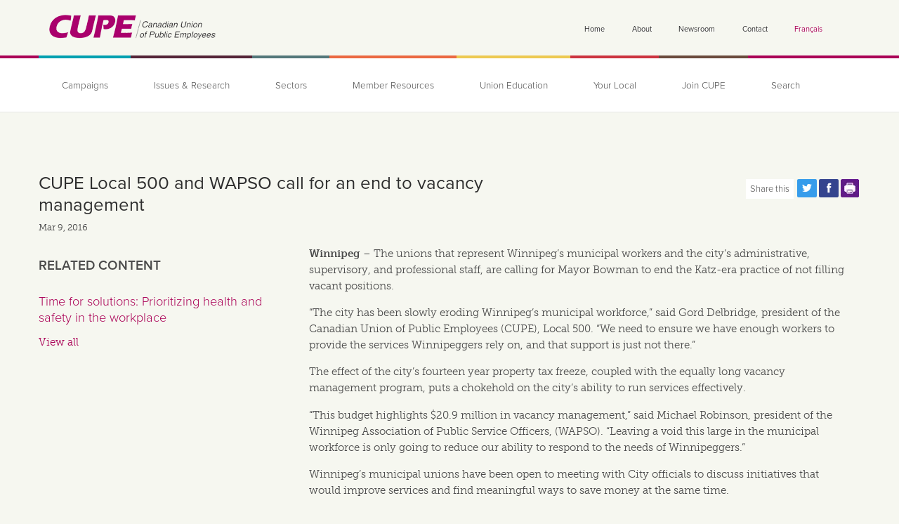

--- FILE ---
content_type: text/plain
request_url: https://www.google-analytics.com/j/collect?v=1&_v=j102&a=513719458&t=pageview&_s=1&dl=https%3A%2F%2Fcupe.ca%2Fcupe-local-500-and-wapso-call-end-vacancy-management&dp=%2Fcupe-local-500-and-wapso-call-end-vacancy-management&ul=en-us%40posix&dt=CUPE%20Local%20500%20and%20WAPSO%20call%20for%20an%20end%20to%20vacancy%20management%20%7C%20Canadian%20Union%20of%20Public%20Employees&sr=1280x720&vp=1280x720&_u=YEBAAAABAAAAAC~&jid=1478248651&gjid=1218701&cid=1687366201.1768960442&tid=UA-50328318-1&_gid=727596770.1768960442&_r=1&_slc=1&gtm=45He61g1n71P65QHRv6523766za200zd6523766&cg1=News&cg2=4%20Manitoba%20&cg3=20160309&cg4=cchartier&cg5=115%20Municipalities%20&cd1=cchartier&cd2=basic_page&cd3=23%20Text%20&cd4=112%20Newsroom%20&cd5=4%20Manitoba%20&cd6=1457555070&cd7=115%20Municipalities%20&cd8=66%20News%20&cd9=18%20Municipal%20&gcd=13l3l3l3l1l1&dma=0&tag_exp=102015666~103116026~103200004~104527907~104528500~104684208~104684211~105391252~115938465~115938468~116988316~117025848~117041587&z=1268346759
body_size: -448
content:
2,cG-VE0VT6W52V